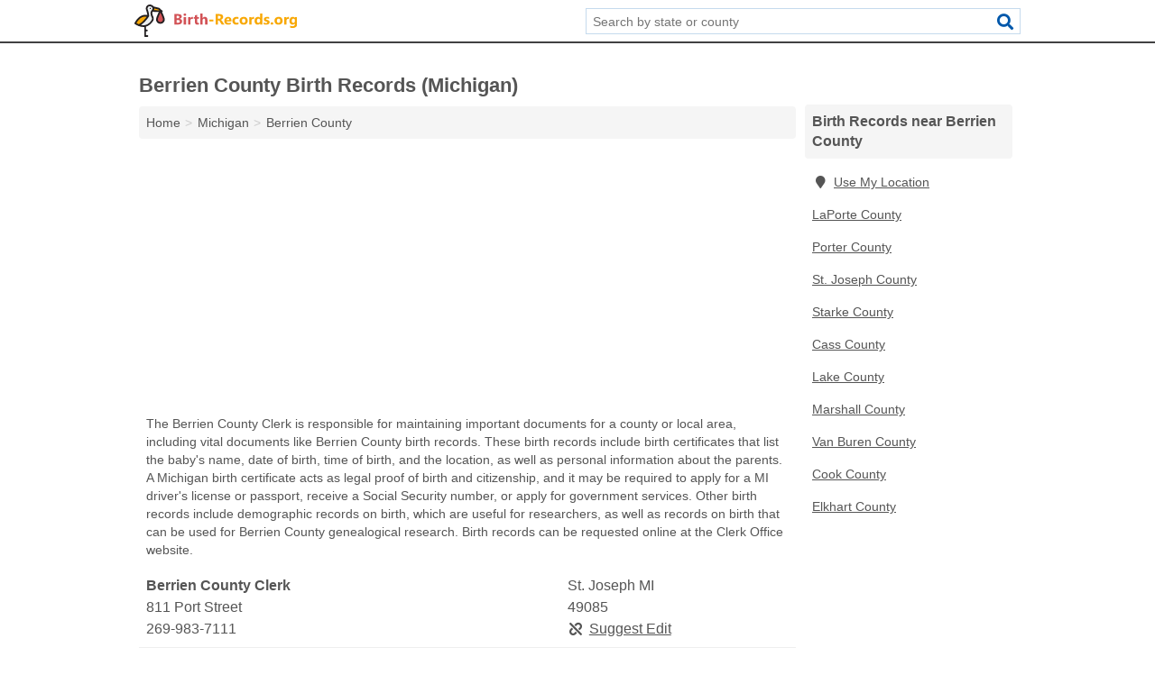

--- FILE ---
content_type: text/html; charset=utf-8
request_url: https://www.birth-records.org/mi-berrien-county/
body_size: 5931
content:
<!DOCTYPE html>
<html lang="en">
  <head>
    <meta charset="utf-8">
    <meta http-equiv="Content-Type" content="text/html; charset=UTF-8">
    <meta name="viewport" content="width=device-width, initial-scale=1">
    <title>Berrien County Birth Records (Michigan)</title>
    <link rel="canonical" href="https://www.birth-records.org/mi-berrien-county/">
    <meta property="og:type" content="website">
    <meta property="og:title" content="Berrien County Birth Records (Michigan)">
    <meta name="description" content="Search for Berrien County, MI birth records. A birth records search contains information on proof of identity, proof of citizenship, name of the baby, date and">
    <meta property="og:description" content="Search for Berrien County, MI birth records. A birth records search contains information on proof of identity, proof of citizenship, name of the baby, date and time of birth, parental information, applying for a Social Security number, passport applications, name changes, receiving governmental benefits, requesting a birth certificate, applying for a birth certificate, and conducting genealogical research.">
    <meta property="og:url" content="https://www.birth-records.org/mi-berrien-county/">
    <link rel="preconnect" href="//pagead2.googlesyndication.com" crossorigin>
    <link rel="preconnect" href="https://googleads.g.doubleclick.net" crossorigin>
    <link rel="preconnect" href="//www.googletagmanager.com" crossorigin>
    <script async src="https://www.googletagmanager.com/gtag/js?id=G-586SJETP04"></script>
    <script>
      window.dataLayer = window.dataLayer || [];
      function gtag(){dataLayer.push(arguments);}
      gtag('js', new Date());
      gtag('config', 'G-586SJETP04', {"dimension1":"county","dimension2":"listings"});
      gtag('config', 'UA-114670837-12', {"dimension1":"county","dimension2":"listings"});
    </script>
    <meta name="robots" content="index,follow">
    <meta name="msvalidate.01" content="B56B00EF5C90137DC430BCD46060CC08">
    <style>
     @font-face { font-family: FontAwesome; font-display: swap; font-weight: 900; font-display: block; src: url("/fonts/fa-solid-900.eot"); src: url("/fonts/fa-solid-900.eot?#iefix") format("embedded-opentype"), url("/fonts/fa-solid-900.woff2") format("woff2"), url("/fonts/fa-solid-900.woff") format("woff"), url("/fonts/fa-solid-900.ttf") format("truetype"), url("/fonts/fa-solid-900.svg#fontawesome") format("svg");}
    </style>
<link rel="apple-touch-icon" sizes="180x180" href="/template/i/apple-touch-icon.png">
<link rel="icon" type="image/png" sizes="32x32" href="/template/i/favicon-32x32.png">
<link rel="icon" type="image/png" sizes="16x16" href="/template/i/favicon-16x16.png">
<link rel="mask-icon" href="/template/i/safari-pinned-tab.svg" color="#5bbad5">
<meta name="theme-color" content="#ffffff">    <link rel="stylesheet" href="/template/style.min.css?0d95b7e09bad6ad38fda63e253bac1db29327044">
<style>[class*="fa-archives"]:before{content:"\f187"}[class*="fa-clerk"]:before{content:"\f044"}[class*="fa-health-departments"]:before{content:"\f21e"}[class*="fa-hospitals"]:before{content:"\f0f8"}[class*="fa-town-city-halls"]:before{content:"\f0a2"}[class*="fa-archives"]:before{content:"\f187"}[class*="fa-clerk"]:before{content:"\f044"}[class*="fa-health-departments"]:before{content:"\f21e"}[class*="fa-hospitals"]:before{content:"\f0f8"}[class*="fa-town-city-halls"]:before{content:"\f0a2"}</style>
    <script src="/template/ui.min.js?f134bed7ffacc58f6342937f7343b38d0fbc3520" async></script>
    <script data-ad-client="ca-pub-4723837653436501" async src="https://pagead2.googlesyndication.com/pagead/js/adsbygoogle.js"></script>
  </head>
  <body class="pt-county">
<nav class="navbar navbar-fixed-top">
  <div class="container columns-2 sections-9">
    <div class="row">
      <div class="n-toggle collapsed weescreen" data-toggle="collapse" data-target="#navbar, #navbar-search" aria-expanded="false" aria-controls="navbar">
        <i class="fa fa-bars fa-2x"></i>
      </div>
            <div class="navbar-logo">
        <a href="/" title="Birth Records"><img src="/template/i/logo-head.svg" alt="Birth Records"></a>
              <br class="sr-only">
      </div>
      <div class="col-sm-6 collapse n-search" id="navbar-search">
       <form action="/search/" method="get">
        <div class="input-container">
         <input name="q" placeholder="Search by state or county" type="text">
         <button type="submit" class="fa fa-search"></button>
        </div>
       </form>
      </div>
    </div>
  </div>
  <div class="navbar-menu collapse navbar-collapse" id="navbar">
    <div class="container columns-2 sections-9">
      <div class="row">
             </div>
    </div>
  </div>
</nav>
<div class="container columns columns-2 sections-9 gl-listings">
  <div class="row">
    <div class="col-md-7">
      <h1>Berrien County Birth Records (Michigan)</h1>
<ol class="box-breadcrumbs breadcrumb" itemscope itemtype="https://schema.org/BreadcrumbList">
<li><a href="/" title="Birth Records">Home</a></li><li itemprop="itemListElement" itemscope itemtype="https://schema.org/ListItem"><a href="/michigan/" itemprop="item" title="Michigan Birth Records"><span itemprop="name">Michigan</span></a><meta itemprop="position" content="1"/></li><li itemprop="itemListElement" itemscope itemtype="https://schema.org/ListItem"><a href="/mi-berrien-county/" itemprop="item" title="Berrien County Birth Records (Michigan)"><span itemprop="name">Berrien County</span></a><meta itemprop="position" content="2"/></li>
</ol>      <div class="advert advert-display xs s m">
        <ins class="adsbygoogle" data-ad-client="ca-pub-4723837653436501" data-ad-slot="7313030731" data-ad-format="auto" data-full-width-responsive="true"></ins>
      </div>
        <p class="gl-header-sub">The Berrien County Clerk is responsible for maintaining important documents for a county or local area, including vital documents like Berrien County birth records. These birth records include birth certificates that list the baby's name, date of birth, time of birth, and the location, as well as personal information about the parents. A Michigan birth certificate acts as legal proof of birth and citizenship, and it may be required to apply for a MI driver's license or passport, receive a Social Security number, or apply for government services. Other birth records include demographic records on birth, which are useful for researchers, as well as records on birth that can be used for Berrien County genealogical research. Birth records can be requested online at the Clerk Office website.</p>
  <div class="listings">
<script type="application/ld+json" id="1409130f09061711100a11091b0d0915071003150705030b" class="listing-meta">
{
  "@context": "https://schema.org",
  "@type": "LocalBusiness",
  "name": "Berrien County Clerk",
  "description": "Berrien County Clerk is a Birth Records in Berrien County, Michigan.",
  "image": "https://www.birth-records.org/template/i/logo",
  "address": {
    "@type": "PostalAddress",
    "streetAddress": "811 Port Street",
    "addressLocality": "St. Joseph",
    "addressRegion": "MI",
    "postalCode": "49085",
    "addressCountry": "US"
  },
  "geo": {
    "@type": "GeoCoordinates",
    "latitude": 42.11012,
    "longitude": -86.47723  },
  "telephone": "+12699837111"
}
</script>

<p class="condensed-listing alt suggestable" data-id="1409130f09061711100a11091b0d0915071003150705030b">
   <span class="title">
   <span class="name">Berrien County Clerk</span>
   <span class="city-state">St. Joseph MI</span>
  </span>
  <span class="subsidiary">
  <span class="address">811 Port Street</span>
  <span class="zipcode" class="zipcode">49085</span>
 </span>
 <span class="info">
      <a class="phone" href="tel:+1-269-983-7111">269-983-7111</a>
     </span>
</p><script type="application/ld+json" id="1409130f09061910100a11091b0d09150710031a020e060a" class="listing-meta">
{
  "@context": "https://schema.org",
  "@type": "LocalBusiness",
  "name": "Bridgman City Clerk",
  "description": "Bridgman City Clerk is a Birth Records in Berrien County, Michigan.",
  "image": "https://www.birth-records.org/template/i/logo",
  "address": {
    "@type": "PostalAddress",
    "streetAddress": "9765 Maple Street",
    "addressLocality": "Bridgman",
    "addressRegion": "MI",
    "postalCode": "49106",
    "addressCountry": "US"
  },
  "geo": {
    "@type": "GeoCoordinates",
    "latitude": 41.94177,
    "longitude": -86.55641  },
  "telephone": "+12694655144"
}
</script>

<p class="condensed-listing alt suggestable" data-id="1409130f09061910100a11091b0d09150710031a020e060a">
   <span class="title">
   <span class="name">Bridgman City Clerk</span>
   <span class="city-state">Bridgman MI</span>
  </span>
  <span class="subsidiary">
  <span class="address">9765 Maple Street</span>
  <span class="zipcode" class="zipcode">49106</span>
 </span>
 <span class="info">
      <a class="phone" href="tel:+1-269-465-5144">269-465-5144</a>
     </span>
</p><script type="application/ld+json" id="1409130f09061910100a11091b0d09150710031a02040d10" class="listing-meta">
{
  "@context": "https://schema.org",
  "@type": "LocalBusiness",
  "name": "Niles City Clerk",
  "description": "Niles City Clerk is a Birth Records in Berrien County, Michigan.",
  "image": "https://www.birth-records.org/template/i/logo",
  "address": {
    "@type": "PostalAddress",
    "streetAddress": "508 East Main Street",
    "addressLocality": "Niles",
    "addressRegion": "MI",
    "postalCode": "49120",
    "addressCountry": "US"
  },
  "geo": {
    "@type": "GeoCoordinates",
    "latitude": 41.82913,
    "longitude": -86.25333  },
  "telephone": "+12696834700"
}
</script>

<p class="condensed-listing alt suggestable" data-id="1409130f09061910100a11091b0d09150710031a02040d10">
   <span class="title">
   <span class="name">Niles City Clerk</span>
   <span class="city-state">Niles MI</span>
  </span>
  <span class="subsidiary">
  <span class="address">508 East Main Street</span>
  <span class="zipcode" class="zipcode">49120</span>
 </span>
 <span class="info">
      <a class="phone" href="tel:+1-269-683-4700">269-683-4700</a>
     </span>
</p><script type="application/ld+json" id="1409130f09061910100a11091b0d09150710031911110c13" class="listing-meta">
{
  "@context": "https://schema.org",
  "@type": "LocalBusiness",
  "name": "Three Oaks Village Clerk",
  "description": "Three Oaks Village Clerk is a Birth Records in Berrien County, Michigan.",
  "image": "https://www.birth-records.org/template/i/logo",
  "address": {
    "@type": "PostalAddress",
    "streetAddress": "14 Maple Street",
    "addressLocality": "Three Oaks",
    "addressRegion": "MI",
    "postalCode": "49128",
    "addressCountry": "US"
  },
  "geo": {
    "@type": "GeoCoordinates",
    "latitude": 41.80202,
    "longitude": -86.60941  },
  "telephone": "+12697569221"
}
</script>

<p class="condensed-listing alt suggestable" data-id="1409130f09061910100a11091b0d09150710031911110c13">
   <span class="title">
   <span class="name">Three Oaks Village Clerk</span>
   <span class="city-state">Three Oaks MI</span>
  </span>
  <span class="subsidiary">
  <span class="address">14 Maple Street</span>
  <span class="zipcode" class="zipcode">49128</span>
 </span>
 <span class="info">
      <a class="phone" href="tel:+1-269-756-9221">269-756-9221</a>
     </span>
</p></div><div class="pagings"></div>
 <hr>
   <p class="gl-header-sub">The Berrien County Health Department is responsible for monitoring public health, and it may operate at the Michigan, Berrien County, or local level. In some areas, Health Departments are also responsible for maintaining Berrien County vital records, including documents related to birth such as birth certificates. These Berrien County public records, which act as legal proof of birth and citizenship, list the baby's name, date of birth, time of birth, and the location, as well as personal information about the parents. Birth certificates may be required to apply for a Michigan State driver's license or passport, receive a Social Security number, or apply for government services, and they can also be useful for Berrien County genealogical research. Health Departments may provide online access to their birth records.</p>
  <div class="listings">
<script type="application/ld+json" id="1409130f0906190c100a11091b0d09150710031909060515" class="listing-meta">
{
  "@context": "https://schema.org",
  "@type": "LocalBusiness",
  "name": "Benton Harbor Health Department",
  "description": "Benton Harbor Health Department is a Birth Records in Berrien County, Michigan.",
  "image": "https://www.birth-records.org/template/i/logo",
  "address": {
    "@type": "PostalAddress",
    "streetAddress": "455 Bond Street",
    "addressLocality": "Benton Harbor",
    "addressRegion": "MI",
    "postalCode": "49022",
    "addressCountry": "US"
  },
  "geo": {
    "@type": "GeoCoordinates",
    "latitude": 42.11123,
    "longitude": -86.46401  },
  "telephone": "+12699261865"
}
</script>

<p class="condensed-listing alt suggestable" data-id="1409130f0906190c100a11091b0d09150710031909060515">
   <span class="title">
   <span class="name">Benton Harbor Health Department</span>
   <span class="city-state">Benton Harbor MI</span>
  </span>
  <span class="subsidiary">
  <span class="address">455 Bond Street</span>
  <span class="zipcode" class="zipcode">49022</span>
 </span>
 <span class="info">
      <a class="phone" href="tel:+1-269-926-1865">269-926-1865</a>
     </span>
</p><script type="application/ld+json" id="1409130f0906190c100a11091b0d091507100319080d0c09" class="listing-meta">
{
  "@context": "https://schema.org",
  "@type": "LocalBusiness",
  "name": "Berrien County Health Department",
  "description": "Berrien County Health Department is a Birth Records in Berrien County, Michigan.",
  "image": "https://www.birth-records.org/template/i/logo",
  "address": {
    "@type": "PostalAddress",
    "streetAddress": "1205 Front Street",
    "addressLocality": "Niles",
    "addressRegion": "MI",
    "postalCode": "49120",
    "addressCountry": "US"
  },
  "geo": {
    "@type": "GeoCoordinates",
    "latitude": 41.83935,
    "longitude": -86.2598  },
  "telephone": "+12696845274"
}
</script>

<p class="condensed-listing alt suggestable" data-id="1409130f0906190c100a11091b0d091507100319080d0c09">
   <span class="title">
   <span class="name">Berrien County Health Department</span>
   <span class="city-state">Niles MI</span>
  </span>
  <span class="subsidiary">
  <span class="address">1205 Front Street</span>
  <span class="zipcode" class="zipcode">49120</span>
 </span>
 <span class="info">
      <a class="phone" href="tel:+1-269-684-5274">269-684-5274</a>
     </span>
</p><script type="application/ld+json" id="1409130f0906190c100a11091b0d09150710031909060512" class="listing-meta">
{
  "@context": "https://schema.org",
  "@type": "LocalBusiness",
  "name": "Berrien County Health Department",
  "description": "Berrien County Health Department is a Birth Records in Berrien County, Michigan.",
  "image": "https://www.birth-records.org/template/i/logo",
  "address": {
    "@type": "PostalAddress",
    "streetAddress": "769 Pipestone Street",
    "addressLocality": "Benton Harbor",
    "addressRegion": "MI",
    "postalCode": "49022",
    "addressCountry": "US"
  },
  "geo": {
    "@type": "GeoCoordinates",
    "latitude": 42.10465,
    "longitude": -86.44185  },
  "telephone": "+12699267121"
}
</script>

<p class="condensed-listing alt suggestable" data-id="1409130f0906190c100a11091b0d09150710031909060512">
   <span class="title">
   <span class="name">Berrien County Health Department</span>
   <span class="city-state">Benton Harbor MI</span>
  </span>
  <span class="subsidiary">
  <span class="address">769 Pipestone Street</span>
  <span class="zipcode" class="zipcode">49022</span>
 </span>
 <span class="info">
      <a class="phone" href="tel:+1-269-926-7121">269-926-7121</a>
     </span>
</p></div><div class="pagings"></div>
 <div class="advert advert-display xs s m">
  <ins class="adsbygoogle" data-ad-client="ca-pub-4723837653436501" data-ad-slot="7313030731" data-ad-format="auto" data-full-width-responsive="true"></ins>
 </div>
   <p class="gl-header-sub">Berrien County Town and City Halls keep documents and records related to their municipality, including vital documents like Berrien County birth records. Birth certificates, for example, list the baby's name, date of birth, time of birth, and the location, and they also provide personal information about the parents. These Berrien County public records act as legal proof of birth and citizenship, and they may be required to apply for government services, receive a Social Security number, or apply for a driver's license or passport in Berrien County, Michigan. Town and City Halls may also maintain other Berrien County birth records, such as demographic records for the entire municipality, which may be useful for researchers, and historical birth records that can be used for genealogical research. The Town or City Hall may provide online request forms for birth certificates on its website.</p>
  <div class="listings">
<script type="application/ld+json" id="1409130f0906190b100a11091b0d09150710031906050215" class="listing-meta">
{
  "@context": "https://schema.org",
  "@type": "LocalBusiness",
  "name": "Buchanan City Hall",
  "description": "Buchanan City Hall is a Birth Records in Berrien County, Michigan.",
  "image": "https://www.birth-records.org/template/i/logo",
  "address": {
    "@type": "PostalAddress",
    "streetAddress": "302 Red Bud Trail North",
    "addressLocality": "Buchanan",
    "addressRegion": "MI",
    "postalCode": "49107",
    "addressCountry": "US"
  },
  "geo": {
    "@type": "GeoCoordinates",
    "latitude": 41.82952,
    "longitude": -86.35796  },
  "telephone": "+12696953844"
}
</script>

<p class="condensed-listing alt suggestable" data-id="1409130f0906190b100a11091b0d09150710031906050215">
   <span class="title">
   <span class="name">Buchanan City Hall</span>
   <span class="city-state">Buchanan MI</span>
  </span>
  <span class="subsidiary">
  <span class="address">302 Red Bud Trail North</span>
  <span class="zipcode" class="zipcode">49107</span>
 </span>
 <span class="info">
      <a class="phone" href="tel:+1-269-695-3844">269-695-3844</a>
     </span>
</p><script type="application/ld+json" id="1409130f0906190b100a11091b0d0915071003190603010f" class="listing-meta">
{
  "@context": "https://schema.org",
  "@type": "LocalBusiness",
  "name": "Coloma City Hall",
  "description": "Coloma City Hall is a Birth Records in Berrien County, Michigan.",
  "image": "https://www.birth-records.org/template/i/logo",
  "address": {
    "@type": "PostalAddress",
    "streetAddress": "119 North Paw Paw Street",
    "addressLocality": "Coloma",
    "addressRegion": "MI",
    "postalCode": "49038",
    "addressCountry": "US"
  },
  "geo": {
    "@type": "GeoCoordinates",
    "latitude": 42.18657,
    "longitude": -86.30536  },
  "telephone": "+12694686606"
}
</script>

<p class="condensed-listing alt suggestable" data-id="1409130f0906190b100a11091b0d0915071003190603010f">
   <span class="title">
   <span class="name">Coloma City Hall</span>
   <span class="city-state">Coloma MI</span>
  </span>
  <span class="subsidiary">
  <span class="address">119 North Paw Paw Street</span>
  <span class="zipcode" class="zipcode">49038</span>
 </span>
 <span class="info">
      <a class="phone" href="tel:+1-269-468-6606">269-468-6606</a>
     </span>
</p><script type="application/ld+json" id="1409130f0906190b100a11091b0d091507100319050a070e" class="listing-meta">
{
  "@context": "https://schema.org",
  "@type": "LocalBusiness",
  "name": "New Buffalo City Hall",
  "description": "New Buffalo City Hall is a Birth Records in Berrien County, Michigan.",
  "image": "https://www.birth-records.org/template/i/logo",
  "address": {
    "@type": "PostalAddress",
    "streetAddress": "224 West Buffalo Street",
    "addressLocality": "New Buffalo",
    "addressRegion": "MI",
    "postalCode": "49117",
    "addressCountry": "US"
  },
  "geo": {
    "@type": "GeoCoordinates",
    "latitude": 41.7931,
    "longitude": -86.74673  },
  "telephone": "+12694691500"
}
</script>

<p class="condensed-listing alt suggestable" data-id="1409130f0906190b100a11091b0d091507100319050a070e">
   <span class="title">
   <span class="name">New Buffalo City Hall</span>
   <span class="city-state">New Buffalo MI</span>
  </span>
  <span class="subsidiary">
  <span class="address">224 West Buffalo Street</span>
  <span class="zipcode" class="zipcode">49117</span>
 </span>
 <span class="info">
      <a class="phone" href="tel:+1-269-469-1500">269-469-1500</a>
     </span>
</p><script type="application/ld+json" id="1409130f0906190b100a11091b0d09150710031906080413" class="listing-meta">
{
  "@context": "https://schema.org",
  "@type": "LocalBusiness",
  "name": "Niles City Hall",
  "description": "Niles City Hall is a Birth Records in Berrien County, Michigan.",
  "image": "https://www.birth-records.org/template/i/logo",
  "address": {
    "@type": "PostalAddress",
    "streetAddress": "333 North 2nd Street, Ste 301",
    "addressLocality": "Niles",
    "addressRegion": "MI",
    "postalCode": "49120",
    "addressCountry": "US"
  },
  "geo": {
    "@type": "GeoCoordinates",
    "latitude": 41.83158,
    "longitude": -86.25679  },
  "telephone": "+12696834700"
}
</script>

<p class="condensed-listing alt suggestable" data-id="1409130f0906190b100a11091b0d09150710031906080413">
   <span class="title">
   <span class="name">Niles City Hall</span>
   <span class="city-state">Niles MI</span>
  </span>
  <span class="subsidiary">
  <span class="address">333 North 2nd Street, Ste 301</span>
  <span class="zipcode" class="zipcode">49120</span>
 </span>
 <span class="info">
      <a class="phone" href="tel:+1-269-683-4700">269-683-4700</a>
     </span>
</p><script type="application/ld+json" id="1409130f0906190b100a11091b0d09150710031904120512" class="listing-meta">
{
  "@context": "https://schema.org",
  "@type": "LocalBusiness",
  "name": "Watervliet City Hall",
  "description": "Watervliet City Hall is a Birth Records in Berrien County, Michigan.",
  "image": "https://www.birth-records.org/template/i/logo",
  "address": {
    "@type": "PostalAddress",
    "streetAddress": "158 W Pleasant St",
    "addressLocality": "Watervliet",
    "addressRegion": "MI",
    "postalCode": "49098",
    "addressCountry": "US"
  },
  "geo": {
    "@type": "GeoCoordinates",
    "latitude": 42.18829,
    "longitude": -86.26144  },
  "telephone": "+12694636769"
}
</script>

<p class="condensed-listing alt suggestable" data-id="1409130f0906190b100a11091b0d09150710031904120512">
   <span class="title">
   <span class="name">Watervliet City Hall</span>
   <span class="city-state">Watervliet MI</span>
  </span>
  <span class="subsidiary">
  <span class="address">158 W Pleasant St</span>
  <span class="zipcode" class="zipcode">49098</span>
 </span>
 <span class="info">
      <a class="phone" href="tel:+1-269-463-6769">269-463-6769</a>
     </span>
</p></div><div class="pagings"></div>
 <hr>
   <p class="gl-header-sub">Berrien County Hospitals provide a variety of medical services to patients of all ages, including labor and delivery services. When a baby is born at a Hospital in Berrien County, Michigan, it creates birth records for the birth. These can include ceremonial Berrien County birth certificates which list the baby's name, date of birth, weight and length, and the Hospital's name, as well as information about the parents. These ceremonial birth certificates cannot act as legal proof of identity in Michigan, but they may be a valuable source of information on an individual's birth. Hospitals also maintain demographic information on babies born at their facility, which may be accessible to researchers.</p>
  <div class="listings">
<script type="application/ld+json" id="1409130f09061717100a11091b0d09150710031606030b0a" class="listing-meta">
{
  "@context": "https://schema.org",
  "@type": "LocalBusiness",
  "name": "Lakeland Community Hospital, Watervliet",
  "description": "Lakeland Community Hospital, Watervliet is a Birth Records in Berrien County, Michigan.",
  "image": "https://www.birth-records.org/template/i/logo",
  "address": {
    "@type": "PostalAddress",
    "streetAddress": "400 Medical Park Drive",
    "addressLocality": "Watervliet",
    "addressRegion": "MI",
    "postalCode": "49098",
    "addressCountry": "US"
  },
  "geo": {
    "@type": "GeoCoordinates",
    "latitude": 42.18504,
    "longitude": -86.25006  },
  "telephone": "+12694633111"
}
</script>

<p class="condensed-listing alt suggestable" data-id="1409130f09061717100a11091b0d09150710031606030b0a">
   <span class="title">
   <span class="name">Lakeland Community Hospital, Watervliet</span>
   <span class="city-state">Watervliet MI</span>
  </span>
  <span class="subsidiary">
  <span class="address">400 Medical Park Drive</span>
  <span class="zipcode" class="zipcode">49098</span>
 </span>
 <span class="info">
      <a class="phone" href="tel:+1-269-463-3111">269-463-3111</a>
     </span>
</p><script type="application/ld+json" id="1409130f09061717100a11091b0d09150710031606030b0c" class="listing-meta">
{
  "@context": "https://schema.org",
  "@type": "LocalBusiness",
  "name": "Lakeland Continuing Care Center",
  "description": "Lakeland Continuing Care Center is a Birth Records in Berrien County, Michigan.",
  "image": "https://www.birth-records.org/template/i/logo",
  "address": {
    "@type": "PostalAddress",
    "streetAddress": "6418 Deans Hill Road",
    "addressLocality": "Berrien Center",
    "addressRegion": "MI",
    "postalCode": "49102",
    "addressCountry": "US"
  },
  "geo": {
    "@type": "GeoCoordinates",
    "latitude": 41.95573,
    "longitude": -86.30138  },
  "telephone": "+12694717761"
}
</script>

<p class="condensed-listing alt suggestable" data-id="1409130f09061717100a11091b0d09150710031606030b0c">
   <span class="title">
   <span class="name">Lakeland Continuing Care Center</span>
   <span class="city-state">Berrien Center MI</span>
  </span>
  <span class="subsidiary">
  <span class="address">6418 Deans Hill Road</span>
  <span class="zipcode" class="zipcode">49102</span>
 </span>
 <span class="info">
      <a class="phone" href="tel:+1-269-471-7761">269-471-7761</a>
     </span>
</p><script type="application/ld+json" id="1409130f09061717100a11091b0d091507100316060e100e" class="listing-meta">
{
  "@context": "https://schema.org",
  "@type": "LocalBusiness",
  "name": "Lakeland Hospital, Niles",
  "description": "Lakeland Hospital, Niles is a Birth Records in Berrien County, Michigan.",
  "image": "https://www.birth-records.org/template/i/logo",
  "address": {
    "@type": "PostalAddress",
    "streetAddress": "31 North Saint Joseph Avenue",
    "addressLocality": "Niles",
    "addressRegion": "MI",
    "postalCode": "49120",
    "addressCountry": "US"
  },
  "geo": {
    "@type": "GeoCoordinates",
    "latitude": 41.82792,
    "longitude": -86.26063  },
  "telephone": "+12696835510"
}
</script>

<p class="condensed-listing alt suggestable" data-id="1409130f09061717100a11091b0d091507100316060e100e">
   <span class="title">
   <span class="name">Lakeland Hospital, Niles</span>
   <span class="city-state">Niles MI</span>
  </span>
  <span class="subsidiary">
  <span class="address">31 North Saint Joseph Avenue</span>
  <span class="zipcode" class="zipcode">49120</span>
 </span>
 <span class="info">
      <a class="phone" href="tel:+1-269-683-5510">269-683-5510</a>
     </span>
</p><script type="application/ld+json" id="1409130f09061717100a11091b0d09150710031606030b0b" class="listing-meta">
{
  "@context": "https://schema.org",
  "@type": "LocalBusiness",
  "name": "Lakeland Hospital, St Joseph",
  "description": "Lakeland Hospital, St Joseph is a Birth Records in Berrien County, Michigan.",
  "image": "https://www.birth-records.org/template/i/logo",
  "address": {
    "@type": "PostalAddress",
    "streetAddress": "1234 Napier Avenue",
    "addressLocality": "St. Joseph",
    "addressRegion": "MI",
    "postalCode": "49085",
    "addressCountry": "US"
  },
  "geo": {
    "@type": "GeoCoordinates",
    "latitude": 42.08862,
    "longitude": -86.47834  },
  "telephone": "+12699835300"
}
</script>

<p class="condensed-listing alt suggestable" data-id="1409130f09061717100a11091b0d09150710031606030b0b">
   <span class="title">
   <span class="name">Lakeland Hospital, St Joseph</span>
   <span class="city-state">St. Joseph MI</span>
  </span>
  <span class="subsidiary">
  <span class="address">1234 Napier Avenue</span>
  <span class="zipcode" class="zipcode">49085</span>
 </span>
 <span class="info">
      <a class="phone" href="tel:+1-269-983-5300">269-983-5300</a>
     </span>
</p><script type="application/ld+json" id="1409130f09061717100a11091b0d091507100316060a0c12" class="listing-meta">
{
  "@context": "https://schema.org",
  "@type": "LocalBusiness",
  "name": "Lakeland Regional Health System",
  "description": "Lakeland Regional Health System is a Birth Records in Berrien County, Michigan.",
  "image": "https://www.birth-records.org/template/i/logo",
  "address": {
    "@type": "PostalAddress",
    "streetAddress": "820 Lester Avenue",
    "addressLocality": "St. Joseph",
    "addressRegion": "MI",
    "postalCode": "49085",
    "addressCountry": "US"
  },
  "geo": {
    "@type": "GeoCoordinates",
    "latitude": 42.08374,
    "longitude": -86.48387  },
  "telephone": "+12699275350"
}
</script>

<p class="condensed-listing alt suggestable" data-id="1409130f09061717100a11091b0d091507100316060a0c12">
   <span class="title">
   <span class="name">Lakeland Regional Health System</span>
   <span class="city-state">St. Joseph MI</span>
  </span>
  <span class="subsidiary">
  <span class="address">820 Lester Avenue</span>
  <span class="zipcode" class="zipcode">49085</span>
 </span>
 <span class="info">
      <a class="phone" href="tel:+1-269-927-5350">269-927-5350</a>
     </span>
</p><script type="application/ld+json" id="1409130f09061c1a100a11091b0d0915071004120210090b" class="listing-meta">
{
  "@context": "https://schema.org",
  "@type": "LocalBusiness",
  "name": "Lakeland Specialty Hospital At Berrien Center",
  "description": "Lakeland Specialty Hospital At Berrien Center is a Birth Records in Berrien County, Michigan.",
  "image": "https://www.birth-records.org/template/i/logo",
  "address": {
    "@type": "PostalAddress",
    "streetAddress": "6418 Deans Hill Road",
    "addressLocality": "Berrien Center",
    "addressRegion": "MI",
    "postalCode": "49102",
    "addressCountry": "US"
  },
  "geo": {
    "@type": "GeoCoordinates",
    "latitude": 41.95573,
    "longitude": -86.30138  }}
</script>

<p class="condensed-listing alt suggestable" data-id="1409130f09061c1a100a11091b0d0915071004120210090b">
   <span class="title">
   <span class="name">Lakeland Specialty Hospital At Berrien Center</span>
   <span class="city-state">Berrien Center MI</span>
  </span>
  <span class="subsidiary">
  <span class="address">6418 Deans Hill Road</span>
  <span class="zipcode" class="zipcode">49102</span>
 </span>
 <span class="info">
        <span></span>
   </span>
</p></div><div class="pagings"></div>
 <hr>
   <p class="gl-header-sub">Berrien County Archives preserve documents of historic significance, sometimes as part of a larger library collection or a private collection. Local jurisdictions may also maintain their own Archives to store documents related to the area, which can include Berrien County birth records. These records may date back many decades or even centuries, making them valuable resources for genealogical research in Berrien County, Michigan. Birth records may include the name of the baby, the date and time of birth, the location of birth, and the identity of the parents. Archives may provide online access to some of their birth records.</p>
  <div class="listings">
<script type="application/ld+json" id="1409130f09061b0e100a11091b0d09150710031e08060b12" class="listing-meta">
{
  "@context": "https://schema.org",
  "@type": "LocalBusiness",
  "name": "St Joseph Police Records Archive",
  "description": "St Joseph Police Records Archive is a Birth Records in Berrien County, Michigan.",
  "image": "https://www.birth-records.org/template/i/logo",
  "address": {
    "@type": "PostalAddress",
    "streetAddress": "700 Broad Street",
    "addressLocality": "St. Joseph",
    "addressRegion": "MI",
    "postalCode": "49085",
    "addressCountry": "US"
  },
  "geo": {
    "@type": "GeoCoordinates",
    "latitude": 42.10785,
    "longitude": -86.48107  },
  "telephone": "+12699832575"
}
</script>

<p class="condensed-listing alt suggestable" data-id="1409130f09061b0e100a11091b0d09150710031e08060b12">
   <span class="title">
   <span class="name">St Joseph Police Records Archive</span>
   <span class="city-state">St. Joseph MI</span>
  </span>
  <span class="subsidiary">
  <span class="address">700 Broad Street</span>
  <span class="zipcode" class="zipcode">49085</span>
 </span>
 <span class="info">
      <a class="phone" href="tel:+1-269-983-2575">269-983-2575</a>
     </span>
</p></div><div class="pagings"></div>
      
                  
            <div class="advert advert-display m">
        <ins class="adsbygoogle" data-ad-client="ca-pub-4723837653436501" data-ad-slot="7313030731" data-ad-format="auto" data-full-width-responsive="true"></ins>
      </div>
          </div>
    <div class="col-md-2">
            <div class="list-group geo-major">
<h2 class="h3 list-group-heading">Birth Records near Berrien County</h2>
<ul class="list-group-items">
<li><a href="#" title="Birth Records Near Me" class="list-group-item geo-local"><span class="fa fa-visible fa-map-marker"></span>Use My Location</a></li>
<li><a href="/in-laporte-county/" title="LaPorte County Birth Records (Indiana)" class="list-group-item">LaPorte County</a></li><li><a href="/in-porter-county/" title="Porter County Birth Records (Indiana)" class="list-group-item">Porter County</a></li><li><a href="/in-st-joseph-county/" title="St. Joseph County Birth Records (Indiana)" class="list-group-item">St. Joseph County</a></li><li><a href="/in-starke-county/" title="Starke County Birth Records (Indiana)" class="list-group-item">Starke County</a></li><li><a href="/mi-cass-county/" title="Cass County Birth Records (Michigan)" class="list-group-item">Cass County</a></li><li><a href="/in-lake-county/" title="Lake County Birth Records (Indiana)" class="list-group-item">Lake County</a></li><li><a href="/in-marshall-county/" title="Marshall County Birth Records (Indiana)" class="list-group-item">Marshall County</a></li><li><a href="/mi-van-buren-county/" title="Van Buren County Birth Records (Michigan)" class="list-group-item">Van Buren County</a></li><li><a href="/il-cook-county/" title="Cook County Birth Records (Illinois)" class="list-group-item">Cook County</a></li><li><a href="/in-elkhart-county/" title="Elkhart County Birth Records (Indiana)" class="list-group-item">Elkhart County</a></li></ul></div>
            <div class="advert advert-display xs s">
        <ins class="adsbygoogle" data-ad-client="ca-pub-4723837653436501" data-ad-slot="7313030731" data-ad-format="auto" data-full-width-responsive="true"></ins>
      </div>      
    </div>
  </div>
</div>
<footer class="footer">
 <div class="container columns columns-2 sections-9">
  <div class="row top-row">
   <div class="col-md-7 copyright footer-links">
    <p>
               <a href="/contact-us/">Contact Us</a><br class="sr-only">
          <a href="/privacy-policy/">Privacy Policy</a><br class="sr-only">
     <a href="/terms-and-conditions/">Terms and Conditions</a><br class="sr-only">
    </p>
   </div>
   <div class="col-md-2 logo">
          <a href="/" title="Birth Records"><img src="/template/i/logo-foot.svg" alt="Birth Records"></a>
       </div>
  </div>
  <div class="row">
   <div class="col-md-12 copyright">
    <p>
     Birth Records is not affiliated with any government agency. Third party advertisements support hosting, listing verification, updates, and site maintenance. Information found on Birth Records is strictly for informational purposes and does not construe legal or financial advice.     <br>&copy;&nbsp;2026 Birth Records. All Rights Reserved.
    </p>
   </div>
  </div>
 </div>
</footer>

<script>
if(ads = document.getElementsByClassName('adsbygoogle').length) {
  adsbygoogle = window.adsbygoogle || [];
  for(var i=0; i<ads; i++) adsbygoogle.push({});
}
</script>

</body>
</html>

--- FILE ---
content_type: text/html; charset=utf-8
request_url: https://www.google.com/recaptcha/api2/aframe
body_size: 268
content:
<!DOCTYPE HTML><html><head><meta http-equiv="content-type" content="text/html; charset=UTF-8"></head><body><script nonce="bqMi3azkZWYyIIgiTUMQhA">/** Anti-fraud and anti-abuse applications only. See google.com/recaptcha */ try{var clients={'sodar':'https://pagead2.googlesyndication.com/pagead/sodar?'};window.addEventListener("message",function(a){try{if(a.source===window.parent){var b=JSON.parse(a.data);var c=clients[b['id']];if(c){var d=document.createElement('img');d.src=c+b['params']+'&rc='+(localStorage.getItem("rc::a")?sessionStorage.getItem("rc::b"):"");window.document.body.appendChild(d);sessionStorage.setItem("rc::e",parseInt(sessionStorage.getItem("rc::e")||0)+1);localStorage.setItem("rc::h",'1769870752239');}}}catch(b){}});window.parent.postMessage("_grecaptcha_ready", "*");}catch(b){}</script></body></html>

--- FILE ---
content_type: image/svg+xml
request_url: https://www.birth-records.org/template/i/logo-foot.svg
body_size: 2758
content:
<?xml version="1.0" encoding="utf-8"?>
<!-- Generator: Adobe Illustrator 19.0.0, SVG Export Plug-In . SVG Version: 6.00 Build 0)  -->
<svg version="1.1" id="Layer_1" xmlns="http://www.w3.org/2000/svg" xmlns:xlink="http://www.w3.org/1999/xlink" x="0px" y="0px"
	 viewBox="0 0 439 88" style="enable-background:new 0 0 439 88;" xml:space="preserve">
<style type="text/css">
	.st0{fill:#FFFFFF;}
</style>
<g id="XMLID_14_">
	<path id="XMLID_16_" class="st0" d="M74.6,20.7c0.6-0.2,1.2-0.7,1.4-1.3c0.4-0.9,0.1-2-0.6-2.6l-8-7.2c-0.3-0.3-0.6-0.4-1-0.5
		L51.8,5.3c0,0-0.1,0-0.1,0C49.3,2.1,45.2,0,41.4,0c-6,0-10.9,4.9-10.8,10.8c0,2,0.6,3.6,0.9,4.3c0.2,0.5,0.4,1.1,0.6,1.6
		c1.5,4.6,2.4,8.7,2.7,11.8c-4.3-0.7-8.3-0.6-12,0.4C8.3,32.8,0.5,49.5,0.2,50.2c-0.5,1-0.1,2.2,0.8,2.9c0.2,0.1,4.3,3,10.2,5.3
		c0,0,0,0,0,0c4.7,1.8,9.1,2.7,13.2,2.7c0.7,0,1.4,0,2.1-0.1v24.7c0,1.3,1.1,2.3,2.4,2.3h5.9c1.3,0,2.4-1.1,2.4-2.4
		s-1.1-2.4-2.4-2.4h-3.6V72.9h2.2c1.3,0,2.4-1.1,2.4-2.4s-1.1-2.4-2.4-2.4h-2.2v-8.1c8.7-2.4,15-9.4,18.7-14.9
		c2.6-3.8,2.7-8.8,0.6-12.8c0,0,0,0,0,0c-1.6-3-2.5-6.1-2.4-9.2c0-1.2,0.4-2.3,0.9-3.4l16.5,0.7c-2.9,6.2-7.3,16.1-7.3,20.1
		c0,6.5,5.3,11.8,11.8,11.8s11.8-5.3,11.8-11.8C81.8,36.7,77.6,27,74.6,20.7z M64.7,13.5l2.7,2.4l-15-0.6c0.8-1.4,1.2-2.9,1.2-4.4
		c0-0.1,0-0.2,0-0.2L64.7,13.5z M24,33.4c2.8-0.8,5.9-0.9,9.3-0.4h0c-3.5,4.9-11.4,15-21.3,20.6c-2.8-1.1-5-2.4-6.5-3.3
		C7.7,46.1,14.2,36,24,33.4z M46.1,42.6c-3.3,4.9-8.8,11.1-16.2,13c-3.7,1-7.8,0.9-12.2-0.2c12.5-8.5,21-22.2,21.4-22.9
		c0.2-0.3,0.3-0.7,0.3-1.1c0.3-4.8-1.4-11.5-2.9-16.2c-0.2-0.8-0.5-1.5-0.8-2c-0.4-0.9-0.5-2.1-0.5-2.4c0-3.4,2.8-6.1,6.1-6.1
		c3.4,0,7.5,2.7,7.5,6.1c0,1.6-0.9,2.8-1.6,3.6c-2.3,2.4-3.7,5.5-3.8,8.6c-0.1,4,0.9,7.9,3,11.7C47.8,37.2,47.7,40.3,46.1,42.6z
		 M70,47.7c-3.9,0-7.1-3.2-7.1-7.1C63,37.9,66.7,29,70,22c3.3,7,7.1,15.8,7.1,18.6C77.1,44.5,73.9,47.7,70,47.7z"/>
	<circle id="XMLID_4_" class="st0" cx="42.7" cy="10.7" r="1.8"/>
</g>
<g id="XMLID_3_">
	<path id="XMLID_15_" class="st0" d="M107.5,54.2V25.9h10.3c3.2,0,5.6,0.6,7.3,1.7s2.5,2.8,2.5,4.9c0,1.5-0.5,2.9-1.6,4
		c-1,1.1-2.4,1.9-4,2.4V39c2,0.3,3.6,1,4.8,2.2c1.2,1.2,1.8,2.7,1.8,4.5c0,2.6-0.9,4.7-2.8,6.2c-1.9,1.5-4.4,2.3-7.6,2.3H107.5z
		 M113.9,30.6v6.7h2.8c1.3,0,2.4-0.3,3.1-1c0.8-0.6,1.1-1.5,1.1-2.6c0-2.1-1.6-3.1-4.7-3.1H113.9z M113.9,42.1v7.5h3.5
		c1.5,0,2.6-0.3,3.5-1c0.8-0.7,1.3-1.6,1.3-2.8c0-1.1-0.4-2-1.2-2.7s-2-1-3.4-1H113.9z"/>
	<path id="XMLID_20_" class="st0" d="M136,30.8c-1.1,0-1.9-0.3-2.6-0.9c-0.7-0.6-1-1.4-1-2.3c0-0.9,0.3-1.7,1-2.3
		c0.7-0.6,1.5-0.9,2.6-0.9c1.1,0,1.9,0.3,2.6,0.9s1,1.4,1,2.3c0,0.9-0.3,1.7-1,2.3C138,30.5,137.1,30.8,136,30.8z M139.1,54.2h-6.2
		V34h6.2V54.2z"/>
	<path id="XMLID_23_" class="st0" d="M157.6,39.6c-0.8-0.4-1.6-0.6-2.6-0.6c-1.4,0-2.4,0.5-3.2,1.5c-0.8,1-1.1,2.3-1.1,4.1v9.7h-6.2
		V34h6.2v3.8h0.1c1-2.7,2.8-4.1,5.3-4.1c0.7,0,1.2,0.1,1.5,0.2V39.6z"/>
	<path id="XMLID_26_" class="st0" d="M173.9,54c-0.9,0.5-2.3,0.7-4.2,0.7c-4.4,0-6.6-2.3-6.6-6.9v-9.3h-3.3V34h3.3v-4.4l6.2-1.8V34
		h4.5v4.6h-4.5v8.2c0,2.1,0.8,3.2,2.5,3.2c0.7,0,1.3-0.2,2-0.6V54z"/>
	<path id="XMLID_28_" class="st0" d="M196.8,54.2h-6.2V42.7c0-3-1.1-4.4-3.2-4.4c-1.1,0-2,0.4-2.7,1.2c-0.7,0.8-1,1.9-1,3.2v11.5
		h-6.2v-30h6.2V37h0.1c1.5-2.3,3.6-3.5,6.2-3.5c4.6,0,6.9,2.8,6.9,8.3V54.2z"/>
	<path id="XMLID_30_" class="st0" d="M212.8,45.6h-10.8v-4.4h10.8V45.6z"/>
	<path id="XMLID_32_" class="st0" d="M242.5,54.2h-7.3l-4.4-7.3c-0.3-0.6-0.6-1-0.9-1.5c-0.3-0.4-0.6-0.8-0.9-1.1
		c-0.3-0.3-0.6-0.5-1-0.7c-0.3-0.2-0.7-0.2-1.1-0.2h-1.7v10.8h-6.4V25.9h10.1c6.9,0,10.3,2.6,10.3,7.7c0,1-0.2,1.9-0.5,2.7
		c-0.3,0.8-0.7,1.6-1.3,2.3s-1.2,1.3-2,1.7s-1.7,0.9-2.6,1.1v0.1c0.4,0.1,0.8,0.3,1.2,0.6c0.4,0.3,0.8,0.6,1.1,1
		c0.4,0.4,0.7,0.8,1.1,1.3c0.3,0.5,0.6,0.9,0.9,1.3L242.5,54.2z M225.1,30.7v7.9h2.8c1.4,0,2.5-0.4,3.3-1.2c0.8-0.8,1.3-1.8,1.3-3
		c0-2.5-1.5-3.7-4.4-3.7H225.1z"/>
	<path id="XMLID_35_" class="st0" d="M261.6,45.9h-13.2c0.2,2.9,2.1,4.4,5.6,4.4c2.2,0,4.2-0.5,5.9-1.6v4.5c-1.9,1-4.3,1.5-7.3,1.5
		c-3.3,0-5.8-0.9-7.6-2.7s-2.7-4.3-2.7-7.6c0-3.4,1-6,2.9-8s4.3-2.9,7.2-2.9c3,0,5.2,0.9,6.8,2.6s2.4,4.1,2.4,7.1V45.9z M255.8,42.1
		c0-2.9-1.2-4.3-3.5-4.3c-1,0-1.9,0.4-2.6,1.2c-0.7,0.8-1.2,1.9-1.3,3.1H255.8z"/>
	<path id="XMLID_38_" class="st0" d="M280.6,53.5c-1.4,0.8-3.4,1.2-6.1,1.2c-3.1,0-5.6-0.9-7.5-2.8c-1.9-1.9-2.9-4.3-2.9-7.3
		c0-3.4,1-6.1,3.1-8.1s4.8-3,8.3-3c2.4,0,4.1,0.3,5.2,0.9v5.3c-1.3-1-2.8-1.5-4.4-1.5c-1.8,0-3.2,0.5-4.3,1.6c-1,1-1.6,2.5-1.6,4.3
		c0,1.8,0.5,3.2,1.5,4.2c1,1,2.4,1.5,4.1,1.5c1.6,0,3.1-0.5,4.6-1.5V53.5z"/>
	<path id="XMLID_40_" class="st0" d="M294.4,54.7c-3.4,0-6-0.9-8-2.8c-1.9-1.9-2.9-4.5-2.9-7.7c0-3.3,1-6,3-7.9
		c2-1.9,4.7-2.8,8.1-2.8c3.4,0,6,0.9,7.9,2.8c1.9,1.9,2.9,4.4,2.9,7.5c0,3.4-1,6-3,8C300.5,53.7,297.8,54.7,294.4,54.7z M294.5,38.3
		c-1.5,0-2.6,0.5-3.4,1.5c-0.8,1-1.2,2.5-1.2,4.3c0,3.9,1.6,5.8,4.7,5.8c3,0,4.5-2,4.5-6C299,40.2,297.5,38.3,294.5,38.3z"/>
	<path id="XMLID_43_" class="st0" d="M322.6,39.6c-0.8-0.4-1.6-0.6-2.6-0.6c-1.4,0-2.4,0.5-3.2,1.5c-0.8,1-1.1,2.3-1.1,4.1v9.7h-6.2
		V34h6.2v3.8h0.1c1-2.7,2.8-4.1,5.3-4.1c0.7,0,1.2,0.1,1.5,0.2V39.6z"/>
	<path id="XMLID_45_" class="st0" d="M344.8,54.2h-6.2v-2.8h-0.1c-1.4,2.2-3.5,3.3-6.3,3.3c-2.5,0-4.6-0.9-6.1-2.7
		c-1.5-1.8-2.3-4.3-2.3-7.5c0-3.3,0.8-6,2.5-8c1.7-2,3.9-3,6.7-3c2.6,0,4.4,0.9,5.5,2.8h0.1v-12h6.2V54.2z M338.7,44.4v-1.5
		c0-1.3-0.4-2.4-1.1-3.3c-0.8-0.9-1.8-1.3-3-1.3c-1.4,0-2.5,0.5-3.2,1.6c-0.8,1.1-1.2,2.6-1.2,4.5c0,1.8,0.4,3.1,1.1,4.1
		c0.8,1,1.8,1.4,3.1,1.4c1.3,0,2.3-0.5,3.1-1.5C338.3,47.4,338.7,46.1,338.7,44.4z"/>
	<path id="XMLID_48_" class="st0" d="M348.8,53.7v-5.1c1,0.6,2.1,1.1,3.1,1.4c1,0.3,2,0.5,2.9,0.5c1.1,0,2-0.2,2.6-0.5
		c0.6-0.3,1-0.8,1-1.4c0-0.4-0.1-0.7-0.4-1c-0.3-0.3-0.7-0.5-1.1-0.7c-0.5-0.2-1-0.4-1.5-0.5s-1.1-0.3-1.6-0.5
		c-0.8-0.3-1.5-0.6-2.1-1c-0.6-0.3-1.1-0.8-1.5-1.2s-0.7-1-0.9-1.6c-0.2-0.6-0.3-1.3-0.3-2.2c0-1.1,0.2-2.1,0.7-2.9
		c0.5-0.8,1.2-1.5,2-2s1.8-0.9,2.8-1.1c1.1-0.2,2.2-0.4,3.3-0.4c0.9,0,1.8,0.1,2.7,0.2c0.9,0.1,1.8,0.3,2.7,0.6v4.8
		c-0.8-0.5-1.6-0.8-2.5-1s-1.8-0.3-2.7-0.3c-0.4,0-0.8,0-1.2,0.1c-0.4,0.1-0.7,0.2-1,0.3c-0.3,0.1-0.5,0.3-0.7,0.5
		c-0.2,0.2-0.2,0.5-0.2,0.7c0,0.4,0.1,0.7,0.4,0.9c0.2,0.3,0.5,0.5,0.9,0.7c0.4,0.2,0.8,0.4,1.3,0.5c0.5,0.2,0.9,0.3,1.4,0.5
		c0.8,0.3,1.6,0.6,2.3,0.9s1.2,0.7,1.7,1.2c0.5,0.5,0.8,1,1.1,1.6s0.4,1.4,0.4,2.2c0,1.2-0.3,2.2-0.8,3.1s-1.2,1.5-2.1,2.1
		c-0.9,0.5-1.9,0.9-3,1.2c-1.1,0.2-2.3,0.4-3.5,0.4C352.7,54.7,350.6,54.4,348.8,53.7z"/>
	<path id="XMLID_50_" class="st0" d="M370.7,54.7c-1,0-1.9-0.3-2.6-0.9c-0.7-0.6-1-1.4-1-2.3c0-0.9,0.4-1.7,1.1-2.3
		c0.7-0.6,1.6-0.9,2.6-0.9c1.1,0,1.9,0.3,2.6,0.9c0.7,0.6,1,1.4,1,2.3c0,1-0.3,1.7-1,2.4C372.7,54.4,371.8,54.7,370.7,54.7z"/>
	<path id="XMLID_52_" class="st0" d="M388.5,54.7c-3.4,0-6-0.9-8-2.8c-1.9-1.9-2.9-4.5-2.9-7.7c0-3.3,1-6,3-7.9
		c2-1.9,4.7-2.8,8.1-2.8c3.4,0,6,0.9,7.9,2.8c1.9,1.9,2.9,4.4,2.9,7.5c0,3.4-1,6-3,8C394.6,53.7,391.9,54.7,388.5,54.7z M388.6,38.3
		c-1.5,0-2.6,0.5-3.4,1.5c-0.8,1-1.2,2.5-1.2,4.3c0,3.9,1.6,5.8,4.7,5.8c3,0,4.5-2,4.5-6C393.2,40.2,391.7,38.3,388.6,38.3z"/>
	<path id="XMLID_55_" class="st0" d="M416.8,39.6c-0.8-0.4-1.6-0.6-2.6-0.6c-1.4,0-2.4,0.5-3.2,1.5c-0.8,1-1.1,2.3-1.1,4.1v9.7h-6.2
		V34h6.2v3.8h0.1c1-2.7,2.8-4.1,5.3-4.1c0.7,0,1.2,0.1,1.5,0.2V39.6z"/>
	<path id="XMLID_57_" class="st0" d="M439,51.9c0,3.8-1.1,6.7-3.3,8.7s-5.3,3.1-9.4,3.1c-2.7,0-4.9-0.4-6.5-1.2v-5.3
		c2.1,1.2,4.2,1.8,6.3,1.8c2.1,0,3.7-0.6,4.9-1.7s1.7-2.6,1.7-4.5v-1.6h-0.1c-1.4,2.3-3.5,3.4-6.3,3.4c-2.6,0-4.6-0.9-6.1-2.7
		c-1.5-1.8-2.3-4.3-2.3-7.3c0-3.4,0.8-6.1,2.5-8.2c1.7-2,3.9-3,6.7-3c2.5,0,4.3,0.9,5.5,2.8h0.1V34h6.2V51.9z M432.8,44.5v-1.6
		c0-1.3-0.4-2.4-1.1-3.3c-0.8-0.9-1.7-1.4-3-1.4c-1.4,0-2.5,0.5-3.3,1.6c-0.8,1.1-1.2,2.6-1.2,4.6c0,1.7,0.4,3,1.1,4
		c0.8,1,1.8,1.5,3.1,1.5c1.3,0,2.3-0.5,3.1-1.5C432.4,47.5,432.8,46.1,432.8,44.5z"/>
</g>
</svg>
